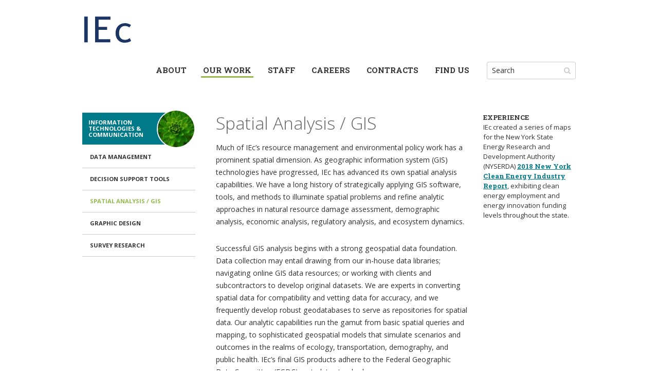

--- FILE ---
content_type: text/html; charset=UTF-8
request_url: https://indecon.com/project-category/spatial-analysis/
body_size: 11728
content:
<!DOCTYPE html>
<html lang="en-US">
<head >
<meta charset="UTF-8" />
<meta name="viewport" content="width=device-width, initial-scale=1" />
<meta http-equiv="x-ua-compatible" content="ie=edge"><title>Spatial Analysis / GIS</title>
<meta name='robots' content='max-image-preview:large' />
	<style>img:is([sizes="auto" i], [sizes^="auto," i]) { contain-intrinsic-size: 3000px 1500px }</style>
	<link rel='dns-prefetch' href='//use.fontawesome.com' />
<link rel='dns-prefetch' href='//fonts.googleapis.com' />
<link rel="alternate" type="application/rss+xml" title="Industrial Economics, Incorporated &raquo; Feed" href="https://indecon.com/feed/" />
<link rel="alternate" type="application/rss+xml" title="Industrial Economics, Incorporated &raquo; Comments Feed" href="https://indecon.com/comments/feed/" />
<link rel="alternate" type="application/rss+xml" title="Industrial Economics, Incorporated &raquo; Spatial Analysis / GIS Project Category Feed" href="https://indecon.com/project-category/spatial-analysis/feed/" />
<link rel="canonical" href="https://indecon.com/project-category/spatial-analysis/" />
		<!-- This site uses the Google Analytics by MonsterInsights plugin v9.11.1 - Using Analytics tracking - https://www.monsterinsights.com/ -->
							<script src="//www.googletagmanager.com/gtag/js?id=G-ZMX2W8Q76H"  data-cfasync="false" data-wpfc-render="false" type="text/javascript" async></script>
			<script data-cfasync="false" data-wpfc-render="false" type="text/javascript">
				var mi_version = '9.11.1';
				var mi_track_user = true;
				var mi_no_track_reason = '';
								var MonsterInsightsDefaultLocations = {"page_location":"https:\/\/indecon.com\/project-category\/spatial-analysis\/"};
								if ( typeof MonsterInsightsPrivacyGuardFilter === 'function' ) {
					var MonsterInsightsLocations = (typeof MonsterInsightsExcludeQuery === 'object') ? MonsterInsightsPrivacyGuardFilter( MonsterInsightsExcludeQuery ) : MonsterInsightsPrivacyGuardFilter( MonsterInsightsDefaultLocations );
				} else {
					var MonsterInsightsLocations = (typeof MonsterInsightsExcludeQuery === 'object') ? MonsterInsightsExcludeQuery : MonsterInsightsDefaultLocations;
				}

								var disableStrs = [
										'ga-disable-G-ZMX2W8Q76H',
									];

				/* Function to detect opted out users */
				function __gtagTrackerIsOptedOut() {
					for (var index = 0; index < disableStrs.length; index++) {
						if (document.cookie.indexOf(disableStrs[index] + '=true') > -1) {
							return true;
						}
					}

					return false;
				}

				/* Disable tracking if the opt-out cookie exists. */
				if (__gtagTrackerIsOptedOut()) {
					for (var index = 0; index < disableStrs.length; index++) {
						window[disableStrs[index]] = true;
					}
				}

				/* Opt-out function */
				function __gtagTrackerOptout() {
					for (var index = 0; index < disableStrs.length; index++) {
						document.cookie = disableStrs[index] + '=true; expires=Thu, 31 Dec 2099 23:59:59 UTC; path=/';
						window[disableStrs[index]] = true;
					}
				}

				if ('undefined' === typeof gaOptout) {
					function gaOptout() {
						__gtagTrackerOptout();
					}
				}
								window.dataLayer = window.dataLayer || [];

				window.MonsterInsightsDualTracker = {
					helpers: {},
					trackers: {},
				};
				if (mi_track_user) {
					function __gtagDataLayer() {
						dataLayer.push(arguments);
					}

					function __gtagTracker(type, name, parameters) {
						if (!parameters) {
							parameters = {};
						}

						if (parameters.send_to) {
							__gtagDataLayer.apply(null, arguments);
							return;
						}

						if (type === 'event') {
														parameters.send_to = monsterinsights_frontend.v4_id;
							var hookName = name;
							if (typeof parameters['event_category'] !== 'undefined') {
								hookName = parameters['event_category'] + ':' + name;
							}

							if (typeof MonsterInsightsDualTracker.trackers[hookName] !== 'undefined') {
								MonsterInsightsDualTracker.trackers[hookName](parameters);
							} else {
								__gtagDataLayer('event', name, parameters);
							}
							
						} else {
							__gtagDataLayer.apply(null, arguments);
						}
					}

					__gtagTracker('js', new Date());
					__gtagTracker('set', {
						'developer_id.dZGIzZG': true,
											});
					if ( MonsterInsightsLocations.page_location ) {
						__gtagTracker('set', MonsterInsightsLocations);
					}
										__gtagTracker('config', 'G-ZMX2W8Q76H', {"forceSSL":"true","link_attribution":"true"} );
										window.gtag = __gtagTracker;										(function () {
						/* https://developers.google.com/analytics/devguides/collection/analyticsjs/ */
						/* ga and __gaTracker compatibility shim. */
						var noopfn = function () {
							return null;
						};
						var newtracker = function () {
							return new Tracker();
						};
						var Tracker = function () {
							return null;
						};
						var p = Tracker.prototype;
						p.get = noopfn;
						p.set = noopfn;
						p.send = function () {
							var args = Array.prototype.slice.call(arguments);
							args.unshift('send');
							__gaTracker.apply(null, args);
						};
						var __gaTracker = function () {
							var len = arguments.length;
							if (len === 0) {
								return;
							}
							var f = arguments[len - 1];
							if (typeof f !== 'object' || f === null || typeof f.hitCallback !== 'function') {
								if ('send' === arguments[0]) {
									var hitConverted, hitObject = false, action;
									if ('event' === arguments[1]) {
										if ('undefined' !== typeof arguments[3]) {
											hitObject = {
												'eventAction': arguments[3],
												'eventCategory': arguments[2],
												'eventLabel': arguments[4],
												'value': arguments[5] ? arguments[5] : 1,
											}
										}
									}
									if ('pageview' === arguments[1]) {
										if ('undefined' !== typeof arguments[2]) {
											hitObject = {
												'eventAction': 'page_view',
												'page_path': arguments[2],
											}
										}
									}
									if (typeof arguments[2] === 'object') {
										hitObject = arguments[2];
									}
									if (typeof arguments[5] === 'object') {
										Object.assign(hitObject, arguments[5]);
									}
									if ('undefined' !== typeof arguments[1].hitType) {
										hitObject = arguments[1];
										if ('pageview' === hitObject.hitType) {
											hitObject.eventAction = 'page_view';
										}
									}
									if (hitObject) {
										action = 'timing' === arguments[1].hitType ? 'timing_complete' : hitObject.eventAction;
										hitConverted = mapArgs(hitObject);
										__gtagTracker('event', action, hitConverted);
									}
								}
								return;
							}

							function mapArgs(args) {
								var arg, hit = {};
								var gaMap = {
									'eventCategory': 'event_category',
									'eventAction': 'event_action',
									'eventLabel': 'event_label',
									'eventValue': 'event_value',
									'nonInteraction': 'non_interaction',
									'timingCategory': 'event_category',
									'timingVar': 'name',
									'timingValue': 'value',
									'timingLabel': 'event_label',
									'page': 'page_path',
									'location': 'page_location',
									'title': 'page_title',
									'referrer' : 'page_referrer',
								};
								for (arg in args) {
																		if (!(!args.hasOwnProperty(arg) || !gaMap.hasOwnProperty(arg))) {
										hit[gaMap[arg]] = args[arg];
									} else {
										hit[arg] = args[arg];
									}
								}
								return hit;
							}

							try {
								f.hitCallback();
							} catch (ex) {
							}
						};
						__gaTracker.create = newtracker;
						__gaTracker.getByName = newtracker;
						__gaTracker.getAll = function () {
							return [];
						};
						__gaTracker.remove = noopfn;
						__gaTracker.loaded = true;
						window['__gaTracker'] = __gaTracker;
					})();
									} else {
										console.log("");
					(function () {
						function __gtagTracker() {
							return null;
						}

						window['__gtagTracker'] = __gtagTracker;
						window['gtag'] = __gtagTracker;
					})();
									}
			</script>
							<!-- / Google Analytics by MonsterInsights -->
		<link rel='stylesheet' id='iec-css' href='https://indecon.com/wp-content/themes/iec/style.css' type='text/css' media='all' />
<link rel='stylesheet' id='wp-block-library-css' href='https://indecon.com/wp-includes/css/dist/block-library/style.min.css' type='text/css' media='all' />
<style id='classic-theme-styles-inline-css' type='text/css'>
/*! This file is auto-generated */
.wp-block-button__link{color:#fff;background-color:#32373c;border-radius:9999px;box-shadow:none;text-decoration:none;padding:calc(.667em + 2px) calc(1.333em + 2px);font-size:1.125em}.wp-block-file__button{background:#32373c;color:#fff;text-decoration:none}
</style>
<style id='global-styles-inline-css' type='text/css'>
:root{--wp--preset--aspect-ratio--square: 1;--wp--preset--aspect-ratio--4-3: 4/3;--wp--preset--aspect-ratio--3-4: 3/4;--wp--preset--aspect-ratio--3-2: 3/2;--wp--preset--aspect-ratio--2-3: 2/3;--wp--preset--aspect-ratio--16-9: 16/9;--wp--preset--aspect-ratio--9-16: 9/16;--wp--preset--color--black: #000000;--wp--preset--color--cyan-bluish-gray: #abb8c3;--wp--preset--color--white: #ffffff;--wp--preset--color--pale-pink: #f78da7;--wp--preset--color--vivid-red: #cf2e2e;--wp--preset--color--luminous-vivid-orange: #ff6900;--wp--preset--color--luminous-vivid-amber: #fcb900;--wp--preset--color--light-green-cyan: #7bdcb5;--wp--preset--color--vivid-green-cyan: #00d084;--wp--preset--color--pale-cyan-blue: #8ed1fc;--wp--preset--color--vivid-cyan-blue: #0693e3;--wp--preset--color--vivid-purple: #9b51e0;--wp--preset--gradient--vivid-cyan-blue-to-vivid-purple: linear-gradient(135deg,rgba(6,147,227,1) 0%,rgb(155,81,224) 100%);--wp--preset--gradient--light-green-cyan-to-vivid-green-cyan: linear-gradient(135deg,rgb(122,220,180) 0%,rgb(0,208,130) 100%);--wp--preset--gradient--luminous-vivid-amber-to-luminous-vivid-orange: linear-gradient(135deg,rgba(252,185,0,1) 0%,rgba(255,105,0,1) 100%);--wp--preset--gradient--luminous-vivid-orange-to-vivid-red: linear-gradient(135deg,rgba(255,105,0,1) 0%,rgb(207,46,46) 100%);--wp--preset--gradient--very-light-gray-to-cyan-bluish-gray: linear-gradient(135deg,rgb(238,238,238) 0%,rgb(169,184,195) 100%);--wp--preset--gradient--cool-to-warm-spectrum: linear-gradient(135deg,rgb(74,234,220) 0%,rgb(151,120,209) 20%,rgb(207,42,186) 40%,rgb(238,44,130) 60%,rgb(251,105,98) 80%,rgb(254,248,76) 100%);--wp--preset--gradient--blush-light-purple: linear-gradient(135deg,rgb(255,206,236) 0%,rgb(152,150,240) 100%);--wp--preset--gradient--blush-bordeaux: linear-gradient(135deg,rgb(254,205,165) 0%,rgb(254,45,45) 50%,rgb(107,0,62) 100%);--wp--preset--gradient--luminous-dusk: linear-gradient(135deg,rgb(255,203,112) 0%,rgb(199,81,192) 50%,rgb(65,88,208) 100%);--wp--preset--gradient--pale-ocean: linear-gradient(135deg,rgb(255,245,203) 0%,rgb(182,227,212) 50%,rgb(51,167,181) 100%);--wp--preset--gradient--electric-grass: linear-gradient(135deg,rgb(202,248,128) 0%,rgb(113,206,126) 100%);--wp--preset--gradient--midnight: linear-gradient(135deg,rgb(2,3,129) 0%,rgb(40,116,252) 100%);--wp--preset--font-size--small: 13px;--wp--preset--font-size--medium: 20px;--wp--preset--font-size--large: 36px;--wp--preset--font-size--x-large: 42px;--wp--preset--spacing--20: 0.44rem;--wp--preset--spacing--30: 0.67rem;--wp--preset--spacing--40: 1rem;--wp--preset--spacing--50: 1.5rem;--wp--preset--spacing--60: 2.25rem;--wp--preset--spacing--70: 3.38rem;--wp--preset--spacing--80: 5.06rem;--wp--preset--shadow--natural: 6px 6px 9px rgba(0, 0, 0, 0.2);--wp--preset--shadow--deep: 12px 12px 50px rgba(0, 0, 0, 0.4);--wp--preset--shadow--sharp: 6px 6px 0px rgba(0, 0, 0, 0.2);--wp--preset--shadow--outlined: 6px 6px 0px -3px rgba(255, 255, 255, 1), 6px 6px rgba(0, 0, 0, 1);--wp--preset--shadow--crisp: 6px 6px 0px rgba(0, 0, 0, 1);}:where(.is-layout-flex){gap: 0.5em;}:where(.is-layout-grid){gap: 0.5em;}body .is-layout-flex{display: flex;}.is-layout-flex{flex-wrap: wrap;align-items: center;}.is-layout-flex > :is(*, div){margin: 0;}body .is-layout-grid{display: grid;}.is-layout-grid > :is(*, div){margin: 0;}:where(.wp-block-columns.is-layout-flex){gap: 2em;}:where(.wp-block-columns.is-layout-grid){gap: 2em;}:where(.wp-block-post-template.is-layout-flex){gap: 1.25em;}:where(.wp-block-post-template.is-layout-grid){gap: 1.25em;}.has-black-color{color: var(--wp--preset--color--black) !important;}.has-cyan-bluish-gray-color{color: var(--wp--preset--color--cyan-bluish-gray) !important;}.has-white-color{color: var(--wp--preset--color--white) !important;}.has-pale-pink-color{color: var(--wp--preset--color--pale-pink) !important;}.has-vivid-red-color{color: var(--wp--preset--color--vivid-red) !important;}.has-luminous-vivid-orange-color{color: var(--wp--preset--color--luminous-vivid-orange) !important;}.has-luminous-vivid-amber-color{color: var(--wp--preset--color--luminous-vivid-amber) !important;}.has-light-green-cyan-color{color: var(--wp--preset--color--light-green-cyan) !important;}.has-vivid-green-cyan-color{color: var(--wp--preset--color--vivid-green-cyan) !important;}.has-pale-cyan-blue-color{color: var(--wp--preset--color--pale-cyan-blue) !important;}.has-vivid-cyan-blue-color{color: var(--wp--preset--color--vivid-cyan-blue) !important;}.has-vivid-purple-color{color: var(--wp--preset--color--vivid-purple) !important;}.has-black-background-color{background-color: var(--wp--preset--color--black) !important;}.has-cyan-bluish-gray-background-color{background-color: var(--wp--preset--color--cyan-bluish-gray) !important;}.has-white-background-color{background-color: var(--wp--preset--color--white) !important;}.has-pale-pink-background-color{background-color: var(--wp--preset--color--pale-pink) !important;}.has-vivid-red-background-color{background-color: var(--wp--preset--color--vivid-red) !important;}.has-luminous-vivid-orange-background-color{background-color: var(--wp--preset--color--luminous-vivid-orange) !important;}.has-luminous-vivid-amber-background-color{background-color: var(--wp--preset--color--luminous-vivid-amber) !important;}.has-light-green-cyan-background-color{background-color: var(--wp--preset--color--light-green-cyan) !important;}.has-vivid-green-cyan-background-color{background-color: var(--wp--preset--color--vivid-green-cyan) !important;}.has-pale-cyan-blue-background-color{background-color: var(--wp--preset--color--pale-cyan-blue) !important;}.has-vivid-cyan-blue-background-color{background-color: var(--wp--preset--color--vivid-cyan-blue) !important;}.has-vivid-purple-background-color{background-color: var(--wp--preset--color--vivid-purple) !important;}.has-black-border-color{border-color: var(--wp--preset--color--black) !important;}.has-cyan-bluish-gray-border-color{border-color: var(--wp--preset--color--cyan-bluish-gray) !important;}.has-white-border-color{border-color: var(--wp--preset--color--white) !important;}.has-pale-pink-border-color{border-color: var(--wp--preset--color--pale-pink) !important;}.has-vivid-red-border-color{border-color: var(--wp--preset--color--vivid-red) !important;}.has-luminous-vivid-orange-border-color{border-color: var(--wp--preset--color--luminous-vivid-orange) !important;}.has-luminous-vivid-amber-border-color{border-color: var(--wp--preset--color--luminous-vivid-amber) !important;}.has-light-green-cyan-border-color{border-color: var(--wp--preset--color--light-green-cyan) !important;}.has-vivid-green-cyan-border-color{border-color: var(--wp--preset--color--vivid-green-cyan) !important;}.has-pale-cyan-blue-border-color{border-color: var(--wp--preset--color--pale-cyan-blue) !important;}.has-vivid-cyan-blue-border-color{border-color: var(--wp--preset--color--vivid-cyan-blue) !important;}.has-vivid-purple-border-color{border-color: var(--wp--preset--color--vivid-purple) !important;}.has-vivid-cyan-blue-to-vivid-purple-gradient-background{background: var(--wp--preset--gradient--vivid-cyan-blue-to-vivid-purple) !important;}.has-light-green-cyan-to-vivid-green-cyan-gradient-background{background: var(--wp--preset--gradient--light-green-cyan-to-vivid-green-cyan) !important;}.has-luminous-vivid-amber-to-luminous-vivid-orange-gradient-background{background: var(--wp--preset--gradient--luminous-vivid-amber-to-luminous-vivid-orange) !important;}.has-luminous-vivid-orange-to-vivid-red-gradient-background{background: var(--wp--preset--gradient--luminous-vivid-orange-to-vivid-red) !important;}.has-very-light-gray-to-cyan-bluish-gray-gradient-background{background: var(--wp--preset--gradient--very-light-gray-to-cyan-bluish-gray) !important;}.has-cool-to-warm-spectrum-gradient-background{background: var(--wp--preset--gradient--cool-to-warm-spectrum) !important;}.has-blush-light-purple-gradient-background{background: var(--wp--preset--gradient--blush-light-purple) !important;}.has-blush-bordeaux-gradient-background{background: var(--wp--preset--gradient--blush-bordeaux) !important;}.has-luminous-dusk-gradient-background{background: var(--wp--preset--gradient--luminous-dusk) !important;}.has-pale-ocean-gradient-background{background: var(--wp--preset--gradient--pale-ocean) !important;}.has-electric-grass-gradient-background{background: var(--wp--preset--gradient--electric-grass) !important;}.has-midnight-gradient-background{background: var(--wp--preset--gradient--midnight) !important;}.has-small-font-size{font-size: var(--wp--preset--font-size--small) !important;}.has-medium-font-size{font-size: var(--wp--preset--font-size--medium) !important;}.has-large-font-size{font-size: var(--wp--preset--font-size--large) !important;}.has-x-large-font-size{font-size: var(--wp--preset--font-size--x-large) !important;}
:where(.wp-block-post-template.is-layout-flex){gap: 1.25em;}:where(.wp-block-post-template.is-layout-grid){gap: 1.25em;}
:where(.wp-block-columns.is-layout-flex){gap: 2em;}:where(.wp-block-columns.is-layout-grid){gap: 2em;}
:root :where(.wp-block-pullquote){font-size: 1.5em;line-height: 1.6;}
</style>
<link rel='stylesheet' id='magic-liquidizer-table-style-css' href='https://indecon.com/wp-content/plugins/magic-liquidizer-responsive-table/idcss/ml-responsive-table.css' type='text/css' media='all' />
<link rel='stylesheet' id='menu-image-css' href='https://indecon.com/wp-content/plugins/menu-image/includes/css/menu-image.css' type='text/css' media='all' />
<link rel='stylesheet' id='dashicons-css' href='https://indecon.com/wp-includes/css/dashicons.min.css' type='text/css' media='all' />
<link rel='stylesheet' id='responsive-lightbox-swipebox-css' href='https://indecon.com/wp-content/plugins/responsive-lightbox/assets/swipebox/swipebox.min.css' type='text/css' media='all' />
<link rel='stylesheet' id='wp-components-css' href='https://indecon.com/wp-includes/css/dist/components/style.min.css' type='text/css' media='all' />
<link rel='stylesheet' id='godaddy-styles-css' href='https://indecon.com/wp-content/mu-plugins/vendor/wpex/godaddy-launch/includes/Dependencies/GoDaddy/Styles/build/latest.css' type='text/css' media='all' />
<link rel='stylesheet' id='opensans-google-fonts-css' href='//fonts.googleapis.com/css?family=Open+Sans%3A300%2C400%2C700' type='text/css' media='all' />
<link rel='stylesheet' id='robotoslab-google-fonts-css' href='//fonts.googleapis.com/css?family=Roboto+Slab%3A400%2C700' type='text/css' media='all' />
<script type="text/javascript" src="https://indecon.com/wp-content/plugins/google-analytics-for-wordpress/assets/js/frontend-gtag.min.js" id="monsterinsights-frontend-script-js" async="async" data-wp-strategy="async"></script>
<script data-cfasync="false" data-wpfc-render="false" type="text/javascript" id='monsterinsights-frontend-script-js-extra'>/* <![CDATA[ */
var monsterinsights_frontend = {"js_events_tracking":"true","download_extensions":"doc,pdf,ppt,zip,xls,docx,pptx,xlsx","inbound_paths":"[]","home_url":"https:\/\/indecon.com","hash_tracking":"false","v4_id":"G-ZMX2W8Q76H"};/* ]]> */
</script>
<script type="text/javascript" src="https://indecon.com/wp-includes/js/jquery/jquery.min.js" id="jquery-core-js"></script>
<script type="text/javascript" src="https://indecon.com/wp-includes/js/jquery/jquery-migrate.min.js" id="jquery-migrate-js"></script>
<script type="text/javascript" src="https://indecon.com/wp-content/plugins/magic-liquidizer-responsive-table/idjs/ml.responsive.table.min.js" id="magic-liquidizer-table-js"></script>
<script type="text/javascript" src="https://indecon.com/wp-content/plugins/responsive-lightbox/assets/dompurify/purify.min.js" id="dompurify-js"></script>
<script type="text/javascript" id="responsive-lightbox-sanitizer-js-before">
/* <![CDATA[ */
window.RLG = window.RLG || {}; window.RLG.sanitizeAllowedHosts = ["youtube.com","www.youtube.com","youtu.be","vimeo.com","player.vimeo.com"];
/* ]]> */
</script>
<script type="text/javascript" src="https://indecon.com/wp-content/plugins/responsive-lightbox/js/sanitizer.js" id="responsive-lightbox-sanitizer-js"></script>
<script type="text/javascript" src="https://indecon.com/wp-content/plugins/responsive-lightbox/assets/swipebox/jquery.swipebox.min.js" id="responsive-lightbox-swipebox-js"></script>
<script type="text/javascript" src="https://indecon.com/wp-includes/js/underscore.min.js" id="underscore-js"></script>
<script type="text/javascript" src="https://indecon.com/wp-content/plugins/responsive-lightbox/assets/infinitescroll/infinite-scroll.pkgd.min.js" id="responsive-lightbox-infinite-scroll-js"></script>
<script type="text/javascript" id="responsive-lightbox-js-before">
/* <![CDATA[ */
var rlArgs = {"script":"swipebox","selector":"lightbox","customEvents":"","activeGalleries":true,"animation":true,"hideCloseButtonOnMobile":false,"removeBarsOnMobile":false,"hideBars":true,"hideBarsDelay":5000,"videoMaxWidth":1080,"useSVG":true,"loopAtEnd":false,"woocommerce_gallery":false,"ajaxurl":"https:\/\/indecon.com\/wp-admin\/admin-ajax.php","nonce":"66305c4ee2","preview":false,"postId":2629,"scriptExtension":false};
/* ]]> */
</script>
<script type="text/javascript" src="https://indecon.com/wp-content/plugins/responsive-lightbox/js/front.js" id="responsive-lightbox-js"></script>
<script type="text/javascript" src="//use.fontawesome.com/bcd815d290.js" id="font-awesome-js"></script>
<script type="text/javascript" src="https://indecon.com/wp-content/themes/iec/lib/js/min/site-min.js" id="site-js-js"></script>
<link rel="https://api.w.org/" href="https://indecon.com/wp-json/" /><link rel="EditURI" type="application/rsd+xml" title="RSD" href="https://indecon.com/xmlrpc.php?rsd" />
<meta name="viewport" content="width=device-width, initial-scale=1.0">
<!-- Global site tag (gtag.js) - Google Analytics -->
<script async src="https://www.googletagmanager.com/gtag/js?id=UA-115364042-1"></script>
<script>
  window.dataLayer = window.dataLayer || [];
  function gtag(){dataLayer.push(arguments);}
  gtag('js', new Date());

  gtag('config', 'UA-115364042-1');
</script><meta name="theme-color" content="#007a88"><link rel="icon" href="https://indecon.com/wp-content/uploads/output-onlinepngtools-36x36.png" sizes="32x32" />
<link rel="icon" href="https://indecon.com/wp-content/uploads/output-onlinepngtools-300x300.png" sizes="192x192" />
<link rel="apple-touch-icon" href="https://indecon.com/wp-content/uploads/output-onlinepngtools-300x300.png" />
<meta name="msapplication-TileImage" content="https://indecon.com/wp-content/uploads/output-onlinepngtools-300x300.png" />
		<style type="text/css" id="wp-custom-css">
			.sidebar .widget_nav_menu { z-index:1;}		</style>
		</head>
<body data-rsssl=1 class="archive tax-project_category term-spatial-analysis term-22 wp-theme-genesis wp-child-theme-iec header-image full-width-content genesis-breadcrumbs-hidden chrome"><div class="site-container"><header class="site-header"><div class="wrap"><div class="title-area"><p class="site-title"><a href="https://indecon.com/">Industrial Economics, Incorporated</a></p></div><div class="widget-area header-widget-area">	<div class="overlay"></div>
	<div class="mobile-nav">
		<span></span>
		<span></span>
		<span></span>
	</div>
<section id="nav_menu-2" class="widget widget_nav_menu"><div class="widget-wrap"><nav class="nav-header"><ul id="menu-main-navigation" class="menu genesis-nav-menu"><li id="menu-item-159" class="menu-item menu-item-type-custom menu-item-object-custom menu-item-has-children menu-item-159"><a href="#"><span >About</span></a>
<ul class="sub-menu">
	<li id="menu-item-171" class="parent-link menu-item menu-item-type-custom menu-item-object-custom menu-item-171"><a class="menu-image-title-before menu-image-not-hovered" href="#"><span ><span class="menu-image-title-before menu-image-title">About</span><img width="144" height="144" src="https://indecon.com/wp-content/uploads/Hallway.jpg" class="menu-image menu-image-title-before" alt="IEc sign" decoding="async" /></span></a></li>
	<li id="menu-item-44" class="menu-item menu-item-type-post_type menu-item-object-page menu-item-44"><a href="https://indecon.com/our-story/"><span >Our Story</span></a></li>
	<li id="menu-item-161" class="menu-item menu-item-type-post_type menu-item-object-page menu-item-161"><a href="https://indecon.com/consulting-approach/"><span >Consulting Approach</span></a></li>
	<li id="menu-item-160" class="menu-item menu-item-type-post_type menu-item-object-page menu-item-160"><a href="https://indecon.com/community-engagement/"><span >Our Culture</span></a></li>
	<li id="menu-item-163" class="menu-item menu-item-type-post_type menu-item-object-page menu-item-163"><a href="https://indecon.com/sustainability-at-iec/"><span >Sustainability At IEc</span></a></li>
</ul>
</li>
<li id="menu-item-228" class="our-work menu-item menu-item-type-custom menu-item-object-custom current-menu-ancestor current-menu-parent menu-item-has-children menu-item-228"><a href="#"><span >Our Work</span></a>
<ul class="sub-menu">
	<li id="menu-item-403" class="parent-link menu-item menu-item-type-custom menu-item-object-custom menu-item-403"><a class="menu-image-title-before menu-image-not-hovered" href="#"><span ><span class="menu-image-title-before menu-image-title">Natural Resource Management</span><img width="150" height="150" src="https://indecon.com/wp-content/uploads/natural-resource-management-150x150.jpg" class="menu-image menu-image-title-before" alt="" decoding="async" /></span></a></li>
	<li id="menu-item-237" class="menu-item menu-item-type-taxonomy menu-item-object-project_category menu-item-237"><a href="https://indecon.com/project-category/natural-resource-damage-assessment/"><span >Natural Resource Damage Assessment (NRDA)</span></a></li>
	<li id="menu-item-238" class="menu-item menu-item-type-taxonomy menu-item-object-project_category menu-item-238"><a href="https://indecon.com/project-category/site-restoration-remediation/"><span >Site Restoration &amp; Remediation</span></a></li>
	<li id="menu-item-235" class="menu-item menu-item-type-taxonomy menu-item-object-project_category menu-item-235"><a href="https://indecon.com/project-category/applied-sciences/"><span >Applied Sciences</span></a></li>
	<li id="menu-item-236" class="menu-item menu-item-type-taxonomy menu-item-object-project_category menu-item-236"><a href="https://indecon.com/project-category/endangered-species/"><span >Endangered Species</span></a></li>
	<li id="menu-item-239" class="menu-item menu-item-type-taxonomy menu-item-object-project_category menu-item-239"><a href="https://indecon.com/project-category/water-resources-management/"><span >Water Resources Management</span></a></li>
	<li id="menu-item-404" class="parent-link menu-item menu-item-type-custom menu-item-object-custom menu-item-404"><a class="menu-image-title-before menu-image-not-hovered" href="#"><span ><span class="menu-image-title-before menu-image-title">Public Policy Analysis</span><img width="150" height="150" src="https://indecon.com/wp-content/uploads/Boston3-inset-150x150.jpg" class="menu-image menu-image-title-before" alt="Zakim bridge" decoding="async" /></span></a></li>
	<li id="menu-item-2582" class="menu-item menu-item-type-taxonomy menu-item-object-project_category menu-item-2582"><a href="https://indecon.com/project-category/nepa/"><span >NEPA Compliance</span></a></li>
	<li id="menu-item-252" class="menu-item menu-item-type-taxonomy menu-item-object-project_category menu-item-252"><a href="https://indecon.com/project-category/regulatory-analysis-support/"><span >Regulatory Analysis &amp; Support</span></a></li>
	<li id="menu-item-250" class="menu-item menu-item-type-taxonomy menu-item-object-project_category menu-item-250"><a href="https://indecon.com/project-category/climate-change/"><span >Climate Change</span></a></li>
	<li id="menu-item-253" class="menu-item menu-item-type-taxonomy menu-item-object-project_category menu-item-253"><a href="https://indecon.com/project-category/risk-analysis-risk-communication/"><span >Risk Analysis &amp; Risk Communication</span></a></li>
	<li id="menu-item-251" class="menu-item menu-item-type-taxonomy menu-item-object-project_category menu-item-251"><a href="https://indecon.com/project-category/energy/"><span >Energy</span></a></li>
	<li id="menu-item-405" class="parent-link menu-item menu-item-type-custom menu-item-object-custom menu-item-405"><a class="menu-image-title-before menu-image-not-hovered" href="#"><span ><span class="menu-image-title-before menu-image-title">Applied Economics</span><img width="150" height="150" src="https://indecon.com/wp-content/uploads/applied-economics-150x150.jpg" class="menu-image menu-image-title-before" alt="Applied Economics" decoding="async" /></span></a></li>
	<li id="menu-item-262" class="menu-item menu-item-type-taxonomy menu-item-object-project_category menu-item-262"><a href="https://indecon.com/project-category/natural-resource-economics/"><span >Natural Resource Economics</span></a></li>
	<li id="menu-item-261" class="menu-item menu-item-type-taxonomy menu-item-object-project_category menu-item-261"><a href="https://indecon.com/project-category/health-measurement-valuation/"><span >Health Measurement &amp; Valuation</span></a></li>
	<li id="menu-item-260" class="menu-item menu-item-type-taxonomy menu-item-object-project_category menu-item-260"><a href="https://indecon.com/project-category/benefit-cost-analysis/"><span >Benefit-Cost Analysis</span></a></li>
	<li id="menu-item-263" class="menu-item menu-item-type-taxonomy menu-item-object-project_category menu-item-263"><a href="https://indecon.com/project-category/utility-rate-regulation/"><span >Utility Rate Regulation</span></a></li>
	<li id="menu-item-406" class="parent-link menu-item menu-item-type-custom menu-item-object-custom menu-item-406"><a class="menu-image-title-before menu-image-not-hovered" href="#"><span ><span class="menu-image-title-before menu-image-title">Finance &#038; Forensic Analysis</span><img width="150" height="150" src="https://indecon.com/wp-content/uploads/financial-management-accounting-150x150.jpg" class="menu-image menu-image-title-before" alt="Financial Management &amp; Accounting" decoding="async" /></span></a></li>
	<li id="menu-item-249" class="menu-item menu-item-type-taxonomy menu-item-object-project_category menu-item-249"><a href="https://indecon.com/project-category/penalty-assessments/"><span >Penalty Assessments</span></a></li>
	<li id="menu-item-247" class="menu-item menu-item-type-taxonomy menu-item-object-project_category menu-item-247"><a href="https://indecon.com/project-category/financial-analysis/"><span >Financial Analysis</span></a></li>
	<li id="menu-item-248" class="menu-item menu-item-type-taxonomy menu-item-object-project_category menu-item-248"><a href="https://indecon.com/project-category/financial-management-accounting-reporting/"><span >Financial Management, Accounting, &amp; Reporting</span></a></li>
	<li id="menu-item-1222" class="menu-item menu-item-type-taxonomy menu-item-object-project_category menu-item-1222"><a href="https://indecon.com/project-category/economic-and-financial-damages/"><span >Economic &amp; Financial Damages</span></a></li>
	<li id="menu-item-407" class="parent-link menu-item menu-item-type-custom menu-item-object-custom menu-item-407"><a class="menu-image-title-before menu-image-not-hovered" href="#"><span ><span class="menu-image-title-before menu-image-title">Program Design &#038; Evaluation</span><img width="150" height="150" src="https://indecon.com/wp-content/uploads/program-design-implementation-evaluation-150x150.jpg" class="menu-image menu-image-title-before" alt="Program Design, Implementation, &amp; Evaluation" decoding="async" /></span></a></li>
	<li id="menu-item-255" class="menu-item menu-item-type-taxonomy menu-item-object-project_category menu-item-255"><a href="https://indecon.com/project-category/strategic-planning-program-design/"><span >Strategic Planning &amp; Program Design</span></a></li>
	<li id="menu-item-254" class="menu-item menu-item-type-taxonomy menu-item-object-project_category menu-item-254"><a href="https://indecon.com/project-category/measurement-evaluation/"><span >Measurement &amp; Evaluation</span></a></li>
	<li id="menu-item-258" class="menu-item menu-item-type-taxonomy menu-item-object-project_category menu-item-258"><a href="https://indecon.com/project-category/reporting-communications/"><span >Reporting &amp; Communications</span></a></li>
	<li id="menu-item-1707" class="parent-link menu-item menu-item-type-taxonomy menu-item-object-project_category menu-item-1707"><a class="menu-image-title-before menu-image-not-hovered" href="https://indecon.com/project-category/sustainability/"><span ><span class="menu-image-title-before menu-image-title">Sustainability</span><img width="150" height="150" src="https://indecon.com/wp-content/uploads/sustainability300x300-150x150.png" class="menu-image menu-image-title-before" alt="wind turbine" decoding="async" /></span></a></li>
	<li id="menu-item-1708" class="menu-item menu-item-type-taxonomy menu-item-object-project_category menu-item-1708"><a href="https://indecon.com/project-category/footprinting/"><span >Footprinting: Energy/Carbon, Water, Waste</span></a></li>
	<li id="menu-item-1709" class="menu-item menu-item-type-taxonomy menu-item-object-project_category menu-item-1709"><a href="https://indecon.com/project-category/strategic-planning-low-carbon/"><span >Strategic Planning and Target Setting for a Low-Carbon Future</span></a></li>
	<li id="menu-item-1710" class="menu-item menu-item-type-taxonomy menu-item-object-project_category menu-item-1710"><a href="https://indecon.com/project-category/implementation-support/"><span >Sustainability Program Implementation Support</span></a></li>
	<li id="menu-item-1711" class="menu-item menu-item-type-taxonomy menu-item-object-project_category menu-item-1711"><a href="https://indecon.com/project-category/environmental-reporting-communications/"><span >Environmental Reporting and Communications</span></a></li>
	<li id="menu-item-408" class="parent-link menu-item menu-item-type-custom menu-item-object-custom menu-item-408"><a class="menu-image-title-before menu-image-not-hovered" href="#"><span ><span class="menu-image-title-before menu-image-title">Information Technologies &#038; Communication</span><img width="150" height="150" src="https://indecon.com/wp-content/uploads/information-technologies-communication-150x150.jpg" class="menu-image menu-image-title-before" alt="Information Technologies &amp; Communication" decoding="async" /></span></a></li>
	<li id="menu-item-264" class="menu-item menu-item-type-taxonomy menu-item-object-project_category menu-item-264"><a href="https://indecon.com/project-category/data-management-systems/"><span >Data Management</span></a></li>
	<li id="menu-item-583" class="menu-item menu-item-type-taxonomy menu-item-object-project_category menu-item-583"><a href="https://indecon.com/project-category/decision-support-tools/"><span >Decision Support Tools</span></a></li>
	<li id="menu-item-266" class="menu-item menu-item-type-taxonomy menu-item-object-project_category current-menu-item menu-item-266"><a href="https://indecon.com/project-category/spatial-analysis/" aria-current="page"><span >Spatial Analysis / GIS</span></a></li>
	<li id="menu-item-265" class="menu-item menu-item-type-taxonomy menu-item-object-project_category menu-item-265"><a href="https://indecon.com/project-category/graphic-design/"><span >Graphic Design</span></a></li>
	<li id="menu-item-267" class="menu-item menu-item-type-taxonomy menu-item-object-project_category menu-item-267"><a href="https://indecon.com/project-category/survey-research/"><span >Survey Research</span></a></li>
</ul>
</li>
<li id="menu-item-213" class="menu-item menu-item-type-custom menu-item-object-custom menu-item-has-children menu-item-213"><a href="#"><span >Staff</span></a>
<ul class="sub-menu">
	<li id="menu-item-214" class="parent-link menu-item menu-item-type-custom menu-item-object-custom menu-item-214"><a class="menu-image-title-before menu-image-not-hovered" href="#"><span ><span class="menu-image-title-before menu-image-title">Staff</span><img width="150" height="150" src="https://indecon.com/wp-content/uploads/staff-featured-image-150x150.jpg" class="menu-image menu-image-title-before" alt="Staff" decoding="async" /></span></a></li>
	<li id="menu-item-211" class="menu-item menu-item-type-post_type menu-item-object-page menu-item-211"><a href="https://indecon.com/our-people/"><span >Our People</span></a></li>
	<li id="menu-item-212" class="menu-item menu-item-type-post_type_archive menu-item-object-staff menu-item-212"><a href="https://indecon.com/staff/"><span >Senior Staff Profiles</span></a></li>
	<li id="menu-item-2418" class="menu-item menu-item-type-post_type menu-item-object-page menu-item-2418"><a href="https://indecon.com/consulting-staff/"><span >Consulting Staff</span></a></li>
	<li id="menu-item-2417" class="menu-item menu-item-type-post_type menu-item-object-page menu-item-2417"><a href="https://indecon.com/administrative-staff/"><span >Administrative Staff</span></a></li>
</ul>
</li>
<li id="menu-item-215" class="menu-item menu-item-type-custom menu-item-object-custom menu-item-has-children menu-item-215"><a href="#"><span >Careers</span></a>
<ul class="sub-menu">
	<li id="menu-item-216" class="parent-link menu-item menu-item-type-custom menu-item-object-custom menu-item-216"><a class="menu-image-title-before menu-image-not-hovered" href="#"><span ><span class="menu-image-title-before menu-image-title">Careers</span><img width="150" height="150" src="https://indecon.com/wp-content/uploads/careers-150x150.jpg" class="menu-image menu-image-title-before" alt="Careers" decoding="async" /></span></a></li>
	<li id="menu-item-217" class="menu-item menu-item-type-post_type menu-item-object-page menu-item-217"><a href="https://indecon.com/open-positions/"><span >Open Positions</span></a></li>
	<li id="menu-item-218" class="menu-item menu-item-type-post_type menu-item-object-page menu-item-218"><a href="https://indecon.com/career-development/"><span >Career Development</span></a></li>
</ul>
</li>
<li id="menu-item-220" class="menu-item menu-item-type-custom menu-item-object-custom menu-item-has-children menu-item-220"><a href="#"><span >Contracts</span></a>
<ul class="sub-menu">
	<li id="menu-item-221" class="parent-link menu-item menu-item-type-custom menu-item-object-custom menu-item-221"><a class="menu-image-title-before menu-image-not-hovered" href="#"><span ><span class="menu-image-title-before menu-image-title">Contracts</span><img width="150" height="150" src="https://indecon.com/wp-content/uploads/contracts-150x150.jpg" class="menu-image menu-image-title-before" alt="Contracts" decoding="async" /></span></a></li>
	<li id="menu-item-223" class="menu-item menu-item-type-post_type menu-item-object-page menu-item-223"><a href="https://indecon.com/gsa-services/"><span >GSA Services</span></a></li>
	<li id="menu-item-222" class="menu-item menu-item-type-post_type menu-item-object-page menu-item-222"><a href="https://indecon.com/procuring-work-from-iec/"><span >Procuring Work From IEc</span></a></li>
</ul>
</li>
<li id="menu-item-224" class="menu-item menu-item-type-custom menu-item-object-custom menu-item-has-children menu-item-224"><a href="#"><span >Find Us</span></a>
<ul class="sub-menu">
	<li id="menu-item-225" class="parent-link menu-item menu-item-type-custom menu-item-object-custom menu-item-225"><a class="menu-image-title-before menu-image-not-hovered" href="#"><span ><span class="menu-image-title-before menu-image-title">Find Us</span><img width="150" height="150" src="https://indecon.com/wp-content/uploads/contact-150x150.jpg" class="menu-image menu-image-title-before" alt="Contact" decoding="async" /></span></a></li>
	<li id="menu-item-227" class="menu-item menu-item-type-post_type menu-item-object-page menu-item-227"><a href="https://indecon.com/our-office/"><span >Our Office</span></a></li>
	<li id="menu-item-226" class="menu-item menu-item-type-post_type menu-item-object-page menu-item-226"><a href="https://indecon.com/our-neighborhood/"><span >Our Neighborhood</span></a></li>
	<li id="menu-item-2324" class="menu-item menu-item-type-post_type menu-item-object-page menu-item-2324"><a href="https://indecon.com/california-privacy-right-request-form/"><span >California Privacy Rights</span></a></li>
</ul>
</li>
</ul></nav></div></section>
<section id="search-3" class="widget widget_search"><div class="widget-wrap"><form class="search-form" method="get" action="https://indecon.com/" role="search"><input class="search-form-input" type="search" name="s" id="searchform-1" placeholder="Search"><input class="search-form-submit" type="submit" value="Search"><meta content="https://indecon.com/?s={s}"></form></div></section>
</div></div></header><div class="site-inner"><div class="wrap"><div class="content-sidebar-wrap"><main class="content">
		<div class="sidebar-content-sidebar">
			<main class="content">
				<div class="entry">
					<section>
						<h2 class="entry-title">
							Spatial Analysis / GIS						</h2>

				      	<p>Much of IEc’s resource management and environmental policy work has a prominent spatial dimension. As geographic information system (GIS) technologies have progressed, IEc has advanced its own spatial analysis capabilities. We have a long history of strategically applying GIS software, tools, and methods to illuminate spatial problems and refine analytic approaches in natural resource damage assessment, demographic analysis, economic analysis, regulatory analysis, and ecosystem dynamics.</p>
<p>Successful GIS analysis begins with a strong geospatial data foundation. Data collection may entail drawing from our in-house data libraries; navigating online GIS data resources; or working with clients and subcontractors to develop original datasets. We are experts in converting spatial data for compatibility and vetting data for accuracy, and we frequently develop robust geodatabases to serve as repositories for spatial data. Our analytic capabilities run the gamut from basic spatial queries and mapping, to sophisticated geospatial models that simulate scenarios and outcomes in the realms of ecology, transportation, demography, and public health. IEc’s final GIS products adhere to the Federal Geographic Data Committee (FGDC) metadata standard.</p>
<p>IEc staff have advanced degrees in geography, GIS, and environmental studies, and are highly trained in both the practical application and theory of spatial analysis. We have expertise in several GIS software applications, including ArcGIS, QGIS, and Idrisi. Our expertise in Python and VBA programming allows us to create GIS models that interface seamlessly with statistical software and other applications (e.g., STATA, R, MatLab, Microsoft Access). We use web GIS platforms and code libraries, including GeoJSON, OpenLayers, PostGIS, and ArcOnline to create web-based solutions for displaying, investigating, and exporting spatial information.</p>
<h3>Specialty Areas</h3>
											<div class="accordion-container">
												<div class="accordion">
													<button class="accordion-trigger">
														GIS Data Management													</button>
													<div class="accordion-content">
														<p>IEc frequently collects GIS data across a wide variety of environmental, economic, and social parameters, and builds and administers digital data inventories to organize geographic data. For The Nature Conservancy, IEc compiled spatial data for all Oregon and Washington estuary boundaries and classifications. We created a comprehensive geodatabase with specified rules and attribute information to organize the data, which researchers and conservationists used in developing the Nursery Functions of U.S. West Coast Estuaries report.</p>
<p>IEc has extensive experience in developing metadata that follow FGDC compliant standards to provide users with background information on the data, including source and vintage.  Where appropriate, IEc includes links to the source information online or other bibliographic references. This approach facilitates data sharing, quality control, data re-creation.</p>
													</div>
												</div>
											</div>
																					<div class="accordion-container">
												<div class="accordion">
													<button class="accordion-trigger">
														GIS Analysis, Mapping, and Modeling													</button>
													<div class="accordion-content">
														<p>IEc routinely implements basic spatial queries (e.g., distance, area, intersection) and incorporates geographic data into analyses and supporting visual aids such as maps.  In addition, IEc builds complex geospatial models to accurately simulate conditions in the real world, such as contamination concentrations, land cover changes, and hydrologic flows. Our clients frequently use our modeled GIS products and maps to assist in communications with the public, peer review committees, and senior management.</p>
													</div>
												</div>
											</div>
															</section>

					<section class="latest-projects">

											</section>
				</div>
			</main>
			<aside class="sidebar sidebar-primary widget-area" role="complementary" aria-label="Primary Sidebar" itemscope="" itemtype="https://schema.org/WPSideBar">
				<p><span class="font-secondary">EXPERIENCE</span><br />
IEc created a series of maps for the New York State Energy Research and Development Authority (NYSERDA) <a href="https://www.nyserda.ny.gov/-/media/Files/Publications/Clean-energy-industry/2017-clean-energy-industry-report.pdf" target="_blank" rel="noopener">2018 New York Clean Energy Industry Report</a>, exhibiting clean energy employment and energy innovation funding levels throughout the state.</p>
			</aside>
		</div>


		<aside class="sidebar sidebar-secondary widget-area" role="complementary" aria-label="Secondary Sidebar" itemscope="" itemtype="https://schema.org/WPSideBar">
	    <ul class="page-list-navigation"><li class="parent-link menu-item"><a href="#"><span class="menu-image-title">Information Technologies &amp; Communication</span><span class="img-wrap"><img width="150" height="150" src="https://indecon.com/wp-content/uploads/information-technologies-communication-150x150.jpg" class="attachment-thumbnail size-thumbnail" alt="Information Technologies &amp; Communication" decoding="async" /></span></a></li><li class="child-page"><a href="https://indecon.com/project-category/data-management-systems/">Data Management</a></li><li class="child-page"><a href="https://indecon.com/project-category/decision-support-tools/">Decision Support Tools</a></li><li class="child-page current-menu-item"><a href="https://indecon.com/project-category/spatial-analysis/">Spatial Analysis / GIS</a></li><li class="child-page"><a href="https://indecon.com/project-category/graphic-design/">Graphic Design</a></li><li class="child-page"><a href="https://indecon.com/project-category/survey-research/">Survey Research</a></li></ul>	</aside>
</main></div></div></div><footer class="site-footer"><div class="wrap">	<div class="footer-image">
					<a href="">
				<img width="500" height="285" src="https://indecon.com/wp-content/uploads/industrial-economics-inc-logo-white.png" class="footer-image" alt="Industrial Economics, Inc. Logo" itemprop="image" decoding="async" loading="lazy" srcset="https://indecon.com/wp-content/uploads/industrial-economics-inc-logo-white.png 500w, https://indecon.com/wp-content/uploads/industrial-economics-inc-logo-white-300x171.png 300w, https://indecon.com/wp-content/uploads/industrial-economics-inc-logo-white-24x14.png 24w, https://indecon.com/wp-content/uploads/industrial-economics-inc-logo-white-36x21.png 36w, https://indecon.com/wp-content/uploads/industrial-economics-inc-logo-white-48x27.png 48w" sizes="auto, (max-width: 500px) 100vw, 500px" />			</a>
			</div>
	<div class="footer-content">
					<p class="office">
									<span class="address">
						2067 Massachusetts Ave, Cambridge, MA 02140					</span>
									<span class="phone">
						617.354.0074					</span>
							</p>
					<span class="social-icons">
									<a href="https://www.linkedin.com/company/industrial-economics" target="_blank">
						<i class="fa fa-linkedin-square"></i>
					</a>
							</span>
		
		<p class="copyright">
			&copy;
			2026 Industrial Economics, Incorporated		</p>
	</div>
<p></p></div></footer></div><script type="speculationrules">
{"prefetch":[{"source":"document","where":{"and":[{"href_matches":"\/*"},{"not":{"href_matches":["\/wp-*.php","\/wp-admin\/*","\/wp-content\/uploads\/*","\/wp-content\/*","\/wp-content\/plugins\/*","\/wp-content\/themes\/iec\/*","\/wp-content\/themes\/genesis\/*","\/*\\?(.+)"]}},{"not":{"selector_matches":"a[rel~=\"nofollow\"]"}},{"not":{"selector_matches":".no-prefetch, .no-prefetch a"}}]},"eagerness":"conservative"}]}
</script>
<script type="text/javascript">
    function resizenav() {
		var mobileNav = document.getElementsByClassName("mobile-nav")[0];
		
		// if the hamburger menu is visible (meaning we're on mobile)
        if (mobileNav.offsetParent !== null) {
            var totalContentHeight = Math.max(
                document.body.scrollHeight,
                document.body.offsetHeight,
                document.documentElement.clientHeight,
                document.documentElement.scrollHeight,
                document.documentElement.offsetHeight
            );
            document.getElementsByClassName("overlay")[0].style.height = totalContentHeight + "px";

            var screenHeight = window.innerHeight || document.documentElement.clientHeight || document.body.clientHeight;
            var screenWidth = window.innerWidth || document.documentElement.clientWidth || document.body.clientWidth;

            document.getElementById("menu-main-navigation").style.height = screenHeight + "px";

            var sub_menus = document.getElementsByClassName("sub-menu");
            for (let i = 0; i < sub_menus.length; i++) {
                sub_menus[i].style.width = "210px";
            }

            document.getElementById("menu-main-navigation").style.width = "230px";
        } else {
            // Reset styles when mobile-nav is not visible
            document.getElementsByClassName("overlay")[0].style.height = null;
            document.getElementById("menu-main-navigation").style.height = null;
            document.getElementById("menu-main-navigation").style.width = null;
		}
    }

    // Attach the function to the resize event
    window.addEventListener("resize", resizenav, true);

    // Also attach the function to the initial invocation on page load
    document.addEventListener("DOMContentLoaded", resizenav);
</script>

<script type='text/javascript'>
	//<![CDATA[
    jQuery(document).ready(function($) { 
    	$('html').MagicLiquidizerTable({ whichelement: 'table', breakpoint: '780', headerSelector: 'thead td, thead th, tr th', bodyRowSelector: 'tbody tr, tr', table: '1' })
    })
	//]]>
</script> 	
		<script>'undefined'=== typeof _trfq || (window._trfq = []);'undefined'=== typeof _trfd && (window._trfd=[]),
                _trfd.push({'tccl.baseHost':'secureserver.net'}),
                _trfd.push({'ap':'wpaas_v2'},
                    {'server':'eef57982b9b6'},
                    {'pod':'c26-prod-p3-us-west-2'},
                                        {'xid':'45420033'},
                    {'wp':'6.8.3'},
                    {'php':'8.2.30'},
                    {'loggedin':'0'},
                    {'cdn':'1'},
                    {'builder':'wp-classic-editor'},
                    {'theme':'genesis'},
                    {'wds':'0'},
                    {'wp_alloptions_count':'518'},
                    {'wp_alloptions_bytes':'158729'},
                    {'gdl_coming_soon_page':'0'}
                    , {'appid':'626448'}                 );
            var trafficScript = document.createElement('script'); trafficScript.src = 'https://img1.wsimg.com/signals/js/clients/scc-c2/scc-c2.min.js'; window.document.head.appendChild(trafficScript);</script>
		<script>window.addEventListener('click', function (elem) { var _elem$target, _elem$target$dataset, _window, _window$_trfq; return (elem === null || elem === void 0 ? void 0 : (_elem$target = elem.target) === null || _elem$target === void 0 ? void 0 : (_elem$target$dataset = _elem$target.dataset) === null || _elem$target$dataset === void 0 ? void 0 : _elem$target$dataset.eid) && ((_window = window) === null || _window === void 0 ? void 0 : (_window$_trfq = _window._trfq) === null || _window$_trfq === void 0 ? void 0 : _window$_trfq.push(["cmdLogEvent", "click", elem.target.dataset.eid]));});</script>
		<script src='https://img1.wsimg.com/traffic-assets/js/tccl-tti.min.js' onload="window.tti.calculateTTI()"></script>
		</body></html>


--- FILE ---
content_type: application/javascript
request_url: https://indecon.com/wp-content/themes/iec/lib/js/min/site-min.js
body_size: 182
content:
jQuery(function($){function e(){$(window).width()<1023?$(".single-staff .staff-headshot").detach().insertBefore(".content .entry-title"):$(".single-staff .staff-headshot").detach().prependTo(".sidebar-primary")}function t(){$(".mobile-nav").toggleClass("open"),$(".site-header .menu").toggleClass("slide-open").toggleClass("slide-close"),$("body").toggleClass("no-scroll"),$(".overlay").toggleClass("show")}$('.sidebar .widget_text:contains("Primary Sidebar Widget Area")').hide(),$('.sidebar .widget_text:contains("Secondary Sidebar Widget Area")').hide(),e(),$(window).bind("resize",function(){e()}),$(".sidebar .menu-item .menu-image-title-before img").show(),$(".site-header .menu-item img, .sidebar .menu-item .menu-image-title-before img").each(function(){$(this).wrap('<span class="img-wrap"></span>')}),$(".our-work .sub-menu li").each(function(){$(this).nextUntil(".parent-link").andSelf().wrapAll('<div class="nav-section" />')}),$(".accordion-trigger:not(.home .accordion-trigger)").on("click",function(){$(this).toggleClass("active"),$(this).next(".accordion-content").slideToggle()}),$(".accordion-trigger .title").on("click",function(){$(this).parents().toggleClass("active"),$(this).parents().next(".accordion-content").slideToggle()}),$(".mobile-nav, .overlay").on("click",function(){t()}),$(document).on("keydown",function(e){27===e.keyCode&&$(".mobile-nav").hasClass("open")&&t()}),$('.search-results article .entry-header:contains("Natural Resource Management")').parents("article").hide(),$('.search-results article .entry-header:contains("Public Policy Analysis")').parents("article").hide(),$('.search-results article .entry-header:contains("Applied Economics")').parents("article").hide(),$('.search-results article .entry-header:contains("Financial Management & Accounting")').parents("article").hide(),$('.search-results article .entry-header:contains("Program Design, Implementation, & Evaluation")').parents("article").hide(),$('.search-results article .entry-header:contains("Information Technologies & Communication")').parents("article").hide()});

--- FILE ---
content_type: image/svg+xml
request_url: https://indecon.com/wp-content/themes/iec/images/industrial-economics-incorporated-logo.svg
body_size: -90
content:
<svg id="Layer_1" data-name="Layer 1" xmlns="http://www.w3.org/2000/svg" viewBox="0 0 228 130"><defs><style>.cls-1{fill:#1c3564;}</style></defs><title>industrial-economics-incorporated-logo</title><path class="cls-1" d="M4.92,123.66V5.22H21.09V123.66Z"/><path class="cls-1" d="M71,19.77V52.68H110.1V66.42H71v42.69h53.68v14.55H54.8V5.22h70.74V19.77Z"/><path class="cls-1" d="M220,44.11l-7.6,10.83q-2.34-2.34-8.29-4.45a34.88,34.88,0,0,0-11.68-2.1q-12.52,0-19.88,8.77t-7.36,24q0,15.21,7.52,23.17t20.85,8q10.35,0,20.86-8l6.07,12.93q-12.37,8-30.64,8-17.72,0-29.27-11.88T149,81.21Q149,60.53,161,48T193.9,35.46a43,43,0,0,1,14.55,2.83Q216.3,41.11,220,44.11Z"/></svg>